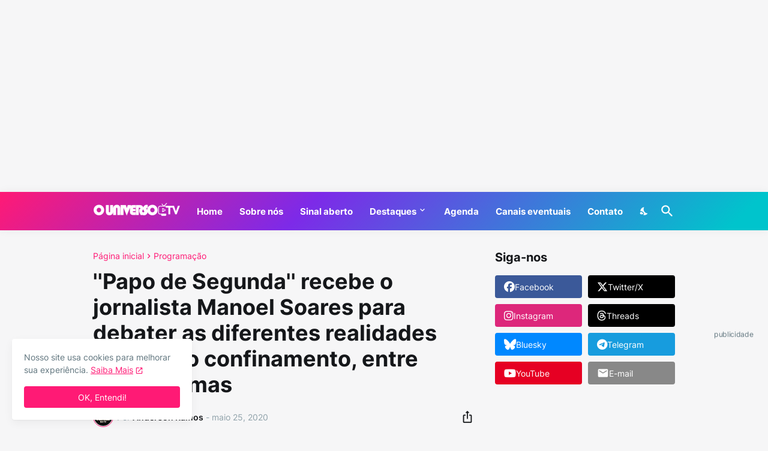

--- FILE ---
content_type: text/html; charset=utf-8
request_url: https://www.google.com/recaptcha/api2/aframe
body_size: 268
content:
<!DOCTYPE HTML><html><head><meta http-equiv="content-type" content="text/html; charset=UTF-8"></head><body><script nonce="Q11jzWyuPM6AtxWlQD-JXA">/** Anti-fraud and anti-abuse applications only. See google.com/recaptcha */ try{var clients={'sodar':'https://pagead2.googlesyndication.com/pagead/sodar?'};window.addEventListener("message",function(a){try{if(a.source===window.parent){var b=JSON.parse(a.data);var c=clients[b['id']];if(c){var d=document.createElement('img');d.src=c+b['params']+'&rc='+(localStorage.getItem("rc::a")?sessionStorage.getItem("rc::b"):"");window.document.body.appendChild(d);sessionStorage.setItem("rc::e",parseInt(sessionStorage.getItem("rc::e")||0)+1);localStorage.setItem("rc::h",'1768844154647');}}}catch(b){}});window.parent.postMessage("_grecaptcha_ready", "*");}catch(b){}</script></body></html>